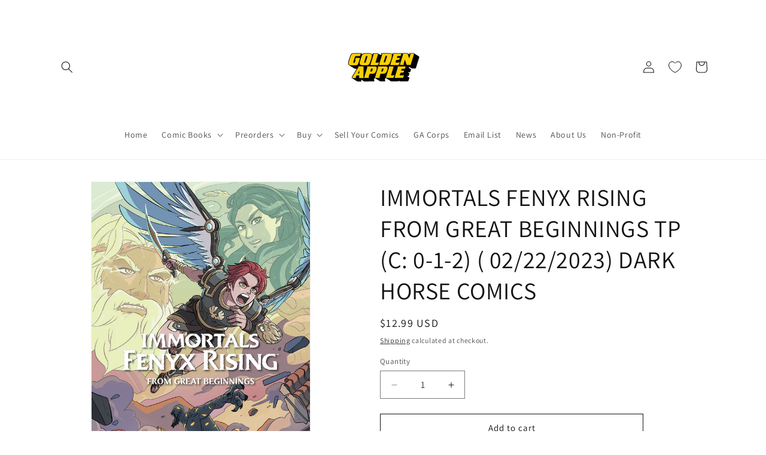

--- FILE ---
content_type: text/css
request_url: https://cdn.appmate.io/themecode/golden-apple-comics/main/custom.css?generation=1752508673131785
body_size: -69
content:
wishlist-link .wk-button{--icon-size: 18px;--icon-stroke-width: 1px;--icon-stroke: black}wishlist-link .wk-counter{--size: 17px}.wk-product-card .wk-button .wk-icon{background-color:#fff;padding:10px;border-radius:50%}
